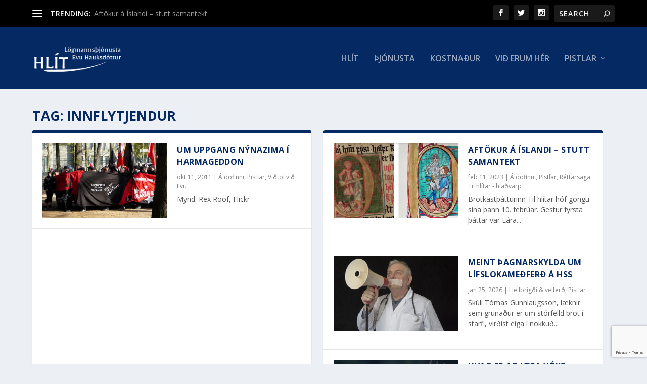

--- FILE ---
content_type: text/html; charset=utf-8
request_url: https://www.google.com/recaptcha/api2/anchor?ar=1&k=6LcvQZMiAAAAANJMZ9ysqNhBnPFIHmJxtyysW16K&co=aHR0cHM6Ly9obGl0LmlzOjQ0Mw..&hl=en&v=N67nZn4AqZkNcbeMu4prBgzg&size=invisible&anchor-ms=20000&execute-ms=30000&cb=c2sza0g4gjol
body_size: 48700
content:
<!DOCTYPE HTML><html dir="ltr" lang="en"><head><meta http-equiv="Content-Type" content="text/html; charset=UTF-8">
<meta http-equiv="X-UA-Compatible" content="IE=edge">
<title>reCAPTCHA</title>
<style type="text/css">
/* cyrillic-ext */
@font-face {
  font-family: 'Roboto';
  font-style: normal;
  font-weight: 400;
  font-stretch: 100%;
  src: url(//fonts.gstatic.com/s/roboto/v48/KFO7CnqEu92Fr1ME7kSn66aGLdTylUAMa3GUBHMdazTgWw.woff2) format('woff2');
  unicode-range: U+0460-052F, U+1C80-1C8A, U+20B4, U+2DE0-2DFF, U+A640-A69F, U+FE2E-FE2F;
}
/* cyrillic */
@font-face {
  font-family: 'Roboto';
  font-style: normal;
  font-weight: 400;
  font-stretch: 100%;
  src: url(//fonts.gstatic.com/s/roboto/v48/KFO7CnqEu92Fr1ME7kSn66aGLdTylUAMa3iUBHMdazTgWw.woff2) format('woff2');
  unicode-range: U+0301, U+0400-045F, U+0490-0491, U+04B0-04B1, U+2116;
}
/* greek-ext */
@font-face {
  font-family: 'Roboto';
  font-style: normal;
  font-weight: 400;
  font-stretch: 100%;
  src: url(//fonts.gstatic.com/s/roboto/v48/KFO7CnqEu92Fr1ME7kSn66aGLdTylUAMa3CUBHMdazTgWw.woff2) format('woff2');
  unicode-range: U+1F00-1FFF;
}
/* greek */
@font-face {
  font-family: 'Roboto';
  font-style: normal;
  font-weight: 400;
  font-stretch: 100%;
  src: url(//fonts.gstatic.com/s/roboto/v48/KFO7CnqEu92Fr1ME7kSn66aGLdTylUAMa3-UBHMdazTgWw.woff2) format('woff2');
  unicode-range: U+0370-0377, U+037A-037F, U+0384-038A, U+038C, U+038E-03A1, U+03A3-03FF;
}
/* math */
@font-face {
  font-family: 'Roboto';
  font-style: normal;
  font-weight: 400;
  font-stretch: 100%;
  src: url(//fonts.gstatic.com/s/roboto/v48/KFO7CnqEu92Fr1ME7kSn66aGLdTylUAMawCUBHMdazTgWw.woff2) format('woff2');
  unicode-range: U+0302-0303, U+0305, U+0307-0308, U+0310, U+0312, U+0315, U+031A, U+0326-0327, U+032C, U+032F-0330, U+0332-0333, U+0338, U+033A, U+0346, U+034D, U+0391-03A1, U+03A3-03A9, U+03B1-03C9, U+03D1, U+03D5-03D6, U+03F0-03F1, U+03F4-03F5, U+2016-2017, U+2034-2038, U+203C, U+2040, U+2043, U+2047, U+2050, U+2057, U+205F, U+2070-2071, U+2074-208E, U+2090-209C, U+20D0-20DC, U+20E1, U+20E5-20EF, U+2100-2112, U+2114-2115, U+2117-2121, U+2123-214F, U+2190, U+2192, U+2194-21AE, U+21B0-21E5, U+21F1-21F2, U+21F4-2211, U+2213-2214, U+2216-22FF, U+2308-230B, U+2310, U+2319, U+231C-2321, U+2336-237A, U+237C, U+2395, U+239B-23B7, U+23D0, U+23DC-23E1, U+2474-2475, U+25AF, U+25B3, U+25B7, U+25BD, U+25C1, U+25CA, U+25CC, U+25FB, U+266D-266F, U+27C0-27FF, U+2900-2AFF, U+2B0E-2B11, U+2B30-2B4C, U+2BFE, U+3030, U+FF5B, U+FF5D, U+1D400-1D7FF, U+1EE00-1EEFF;
}
/* symbols */
@font-face {
  font-family: 'Roboto';
  font-style: normal;
  font-weight: 400;
  font-stretch: 100%;
  src: url(//fonts.gstatic.com/s/roboto/v48/KFO7CnqEu92Fr1ME7kSn66aGLdTylUAMaxKUBHMdazTgWw.woff2) format('woff2');
  unicode-range: U+0001-000C, U+000E-001F, U+007F-009F, U+20DD-20E0, U+20E2-20E4, U+2150-218F, U+2190, U+2192, U+2194-2199, U+21AF, U+21E6-21F0, U+21F3, U+2218-2219, U+2299, U+22C4-22C6, U+2300-243F, U+2440-244A, U+2460-24FF, U+25A0-27BF, U+2800-28FF, U+2921-2922, U+2981, U+29BF, U+29EB, U+2B00-2BFF, U+4DC0-4DFF, U+FFF9-FFFB, U+10140-1018E, U+10190-1019C, U+101A0, U+101D0-101FD, U+102E0-102FB, U+10E60-10E7E, U+1D2C0-1D2D3, U+1D2E0-1D37F, U+1F000-1F0FF, U+1F100-1F1AD, U+1F1E6-1F1FF, U+1F30D-1F30F, U+1F315, U+1F31C, U+1F31E, U+1F320-1F32C, U+1F336, U+1F378, U+1F37D, U+1F382, U+1F393-1F39F, U+1F3A7-1F3A8, U+1F3AC-1F3AF, U+1F3C2, U+1F3C4-1F3C6, U+1F3CA-1F3CE, U+1F3D4-1F3E0, U+1F3ED, U+1F3F1-1F3F3, U+1F3F5-1F3F7, U+1F408, U+1F415, U+1F41F, U+1F426, U+1F43F, U+1F441-1F442, U+1F444, U+1F446-1F449, U+1F44C-1F44E, U+1F453, U+1F46A, U+1F47D, U+1F4A3, U+1F4B0, U+1F4B3, U+1F4B9, U+1F4BB, U+1F4BF, U+1F4C8-1F4CB, U+1F4D6, U+1F4DA, U+1F4DF, U+1F4E3-1F4E6, U+1F4EA-1F4ED, U+1F4F7, U+1F4F9-1F4FB, U+1F4FD-1F4FE, U+1F503, U+1F507-1F50B, U+1F50D, U+1F512-1F513, U+1F53E-1F54A, U+1F54F-1F5FA, U+1F610, U+1F650-1F67F, U+1F687, U+1F68D, U+1F691, U+1F694, U+1F698, U+1F6AD, U+1F6B2, U+1F6B9-1F6BA, U+1F6BC, U+1F6C6-1F6CF, U+1F6D3-1F6D7, U+1F6E0-1F6EA, U+1F6F0-1F6F3, U+1F6F7-1F6FC, U+1F700-1F7FF, U+1F800-1F80B, U+1F810-1F847, U+1F850-1F859, U+1F860-1F887, U+1F890-1F8AD, U+1F8B0-1F8BB, U+1F8C0-1F8C1, U+1F900-1F90B, U+1F93B, U+1F946, U+1F984, U+1F996, U+1F9E9, U+1FA00-1FA6F, U+1FA70-1FA7C, U+1FA80-1FA89, U+1FA8F-1FAC6, U+1FACE-1FADC, U+1FADF-1FAE9, U+1FAF0-1FAF8, U+1FB00-1FBFF;
}
/* vietnamese */
@font-face {
  font-family: 'Roboto';
  font-style: normal;
  font-weight: 400;
  font-stretch: 100%;
  src: url(//fonts.gstatic.com/s/roboto/v48/KFO7CnqEu92Fr1ME7kSn66aGLdTylUAMa3OUBHMdazTgWw.woff2) format('woff2');
  unicode-range: U+0102-0103, U+0110-0111, U+0128-0129, U+0168-0169, U+01A0-01A1, U+01AF-01B0, U+0300-0301, U+0303-0304, U+0308-0309, U+0323, U+0329, U+1EA0-1EF9, U+20AB;
}
/* latin-ext */
@font-face {
  font-family: 'Roboto';
  font-style: normal;
  font-weight: 400;
  font-stretch: 100%;
  src: url(//fonts.gstatic.com/s/roboto/v48/KFO7CnqEu92Fr1ME7kSn66aGLdTylUAMa3KUBHMdazTgWw.woff2) format('woff2');
  unicode-range: U+0100-02BA, U+02BD-02C5, U+02C7-02CC, U+02CE-02D7, U+02DD-02FF, U+0304, U+0308, U+0329, U+1D00-1DBF, U+1E00-1E9F, U+1EF2-1EFF, U+2020, U+20A0-20AB, U+20AD-20C0, U+2113, U+2C60-2C7F, U+A720-A7FF;
}
/* latin */
@font-face {
  font-family: 'Roboto';
  font-style: normal;
  font-weight: 400;
  font-stretch: 100%;
  src: url(//fonts.gstatic.com/s/roboto/v48/KFO7CnqEu92Fr1ME7kSn66aGLdTylUAMa3yUBHMdazQ.woff2) format('woff2');
  unicode-range: U+0000-00FF, U+0131, U+0152-0153, U+02BB-02BC, U+02C6, U+02DA, U+02DC, U+0304, U+0308, U+0329, U+2000-206F, U+20AC, U+2122, U+2191, U+2193, U+2212, U+2215, U+FEFF, U+FFFD;
}
/* cyrillic-ext */
@font-face {
  font-family: 'Roboto';
  font-style: normal;
  font-weight: 500;
  font-stretch: 100%;
  src: url(//fonts.gstatic.com/s/roboto/v48/KFO7CnqEu92Fr1ME7kSn66aGLdTylUAMa3GUBHMdazTgWw.woff2) format('woff2');
  unicode-range: U+0460-052F, U+1C80-1C8A, U+20B4, U+2DE0-2DFF, U+A640-A69F, U+FE2E-FE2F;
}
/* cyrillic */
@font-face {
  font-family: 'Roboto';
  font-style: normal;
  font-weight: 500;
  font-stretch: 100%;
  src: url(//fonts.gstatic.com/s/roboto/v48/KFO7CnqEu92Fr1ME7kSn66aGLdTylUAMa3iUBHMdazTgWw.woff2) format('woff2');
  unicode-range: U+0301, U+0400-045F, U+0490-0491, U+04B0-04B1, U+2116;
}
/* greek-ext */
@font-face {
  font-family: 'Roboto';
  font-style: normal;
  font-weight: 500;
  font-stretch: 100%;
  src: url(//fonts.gstatic.com/s/roboto/v48/KFO7CnqEu92Fr1ME7kSn66aGLdTylUAMa3CUBHMdazTgWw.woff2) format('woff2');
  unicode-range: U+1F00-1FFF;
}
/* greek */
@font-face {
  font-family: 'Roboto';
  font-style: normal;
  font-weight: 500;
  font-stretch: 100%;
  src: url(//fonts.gstatic.com/s/roboto/v48/KFO7CnqEu92Fr1ME7kSn66aGLdTylUAMa3-UBHMdazTgWw.woff2) format('woff2');
  unicode-range: U+0370-0377, U+037A-037F, U+0384-038A, U+038C, U+038E-03A1, U+03A3-03FF;
}
/* math */
@font-face {
  font-family: 'Roboto';
  font-style: normal;
  font-weight: 500;
  font-stretch: 100%;
  src: url(//fonts.gstatic.com/s/roboto/v48/KFO7CnqEu92Fr1ME7kSn66aGLdTylUAMawCUBHMdazTgWw.woff2) format('woff2');
  unicode-range: U+0302-0303, U+0305, U+0307-0308, U+0310, U+0312, U+0315, U+031A, U+0326-0327, U+032C, U+032F-0330, U+0332-0333, U+0338, U+033A, U+0346, U+034D, U+0391-03A1, U+03A3-03A9, U+03B1-03C9, U+03D1, U+03D5-03D6, U+03F0-03F1, U+03F4-03F5, U+2016-2017, U+2034-2038, U+203C, U+2040, U+2043, U+2047, U+2050, U+2057, U+205F, U+2070-2071, U+2074-208E, U+2090-209C, U+20D0-20DC, U+20E1, U+20E5-20EF, U+2100-2112, U+2114-2115, U+2117-2121, U+2123-214F, U+2190, U+2192, U+2194-21AE, U+21B0-21E5, U+21F1-21F2, U+21F4-2211, U+2213-2214, U+2216-22FF, U+2308-230B, U+2310, U+2319, U+231C-2321, U+2336-237A, U+237C, U+2395, U+239B-23B7, U+23D0, U+23DC-23E1, U+2474-2475, U+25AF, U+25B3, U+25B7, U+25BD, U+25C1, U+25CA, U+25CC, U+25FB, U+266D-266F, U+27C0-27FF, U+2900-2AFF, U+2B0E-2B11, U+2B30-2B4C, U+2BFE, U+3030, U+FF5B, U+FF5D, U+1D400-1D7FF, U+1EE00-1EEFF;
}
/* symbols */
@font-face {
  font-family: 'Roboto';
  font-style: normal;
  font-weight: 500;
  font-stretch: 100%;
  src: url(//fonts.gstatic.com/s/roboto/v48/KFO7CnqEu92Fr1ME7kSn66aGLdTylUAMaxKUBHMdazTgWw.woff2) format('woff2');
  unicode-range: U+0001-000C, U+000E-001F, U+007F-009F, U+20DD-20E0, U+20E2-20E4, U+2150-218F, U+2190, U+2192, U+2194-2199, U+21AF, U+21E6-21F0, U+21F3, U+2218-2219, U+2299, U+22C4-22C6, U+2300-243F, U+2440-244A, U+2460-24FF, U+25A0-27BF, U+2800-28FF, U+2921-2922, U+2981, U+29BF, U+29EB, U+2B00-2BFF, U+4DC0-4DFF, U+FFF9-FFFB, U+10140-1018E, U+10190-1019C, U+101A0, U+101D0-101FD, U+102E0-102FB, U+10E60-10E7E, U+1D2C0-1D2D3, U+1D2E0-1D37F, U+1F000-1F0FF, U+1F100-1F1AD, U+1F1E6-1F1FF, U+1F30D-1F30F, U+1F315, U+1F31C, U+1F31E, U+1F320-1F32C, U+1F336, U+1F378, U+1F37D, U+1F382, U+1F393-1F39F, U+1F3A7-1F3A8, U+1F3AC-1F3AF, U+1F3C2, U+1F3C4-1F3C6, U+1F3CA-1F3CE, U+1F3D4-1F3E0, U+1F3ED, U+1F3F1-1F3F3, U+1F3F5-1F3F7, U+1F408, U+1F415, U+1F41F, U+1F426, U+1F43F, U+1F441-1F442, U+1F444, U+1F446-1F449, U+1F44C-1F44E, U+1F453, U+1F46A, U+1F47D, U+1F4A3, U+1F4B0, U+1F4B3, U+1F4B9, U+1F4BB, U+1F4BF, U+1F4C8-1F4CB, U+1F4D6, U+1F4DA, U+1F4DF, U+1F4E3-1F4E6, U+1F4EA-1F4ED, U+1F4F7, U+1F4F9-1F4FB, U+1F4FD-1F4FE, U+1F503, U+1F507-1F50B, U+1F50D, U+1F512-1F513, U+1F53E-1F54A, U+1F54F-1F5FA, U+1F610, U+1F650-1F67F, U+1F687, U+1F68D, U+1F691, U+1F694, U+1F698, U+1F6AD, U+1F6B2, U+1F6B9-1F6BA, U+1F6BC, U+1F6C6-1F6CF, U+1F6D3-1F6D7, U+1F6E0-1F6EA, U+1F6F0-1F6F3, U+1F6F7-1F6FC, U+1F700-1F7FF, U+1F800-1F80B, U+1F810-1F847, U+1F850-1F859, U+1F860-1F887, U+1F890-1F8AD, U+1F8B0-1F8BB, U+1F8C0-1F8C1, U+1F900-1F90B, U+1F93B, U+1F946, U+1F984, U+1F996, U+1F9E9, U+1FA00-1FA6F, U+1FA70-1FA7C, U+1FA80-1FA89, U+1FA8F-1FAC6, U+1FACE-1FADC, U+1FADF-1FAE9, U+1FAF0-1FAF8, U+1FB00-1FBFF;
}
/* vietnamese */
@font-face {
  font-family: 'Roboto';
  font-style: normal;
  font-weight: 500;
  font-stretch: 100%;
  src: url(//fonts.gstatic.com/s/roboto/v48/KFO7CnqEu92Fr1ME7kSn66aGLdTylUAMa3OUBHMdazTgWw.woff2) format('woff2');
  unicode-range: U+0102-0103, U+0110-0111, U+0128-0129, U+0168-0169, U+01A0-01A1, U+01AF-01B0, U+0300-0301, U+0303-0304, U+0308-0309, U+0323, U+0329, U+1EA0-1EF9, U+20AB;
}
/* latin-ext */
@font-face {
  font-family: 'Roboto';
  font-style: normal;
  font-weight: 500;
  font-stretch: 100%;
  src: url(//fonts.gstatic.com/s/roboto/v48/KFO7CnqEu92Fr1ME7kSn66aGLdTylUAMa3KUBHMdazTgWw.woff2) format('woff2');
  unicode-range: U+0100-02BA, U+02BD-02C5, U+02C7-02CC, U+02CE-02D7, U+02DD-02FF, U+0304, U+0308, U+0329, U+1D00-1DBF, U+1E00-1E9F, U+1EF2-1EFF, U+2020, U+20A0-20AB, U+20AD-20C0, U+2113, U+2C60-2C7F, U+A720-A7FF;
}
/* latin */
@font-face {
  font-family: 'Roboto';
  font-style: normal;
  font-weight: 500;
  font-stretch: 100%;
  src: url(//fonts.gstatic.com/s/roboto/v48/KFO7CnqEu92Fr1ME7kSn66aGLdTylUAMa3yUBHMdazQ.woff2) format('woff2');
  unicode-range: U+0000-00FF, U+0131, U+0152-0153, U+02BB-02BC, U+02C6, U+02DA, U+02DC, U+0304, U+0308, U+0329, U+2000-206F, U+20AC, U+2122, U+2191, U+2193, U+2212, U+2215, U+FEFF, U+FFFD;
}
/* cyrillic-ext */
@font-face {
  font-family: 'Roboto';
  font-style: normal;
  font-weight: 900;
  font-stretch: 100%;
  src: url(//fonts.gstatic.com/s/roboto/v48/KFO7CnqEu92Fr1ME7kSn66aGLdTylUAMa3GUBHMdazTgWw.woff2) format('woff2');
  unicode-range: U+0460-052F, U+1C80-1C8A, U+20B4, U+2DE0-2DFF, U+A640-A69F, U+FE2E-FE2F;
}
/* cyrillic */
@font-face {
  font-family: 'Roboto';
  font-style: normal;
  font-weight: 900;
  font-stretch: 100%;
  src: url(//fonts.gstatic.com/s/roboto/v48/KFO7CnqEu92Fr1ME7kSn66aGLdTylUAMa3iUBHMdazTgWw.woff2) format('woff2');
  unicode-range: U+0301, U+0400-045F, U+0490-0491, U+04B0-04B1, U+2116;
}
/* greek-ext */
@font-face {
  font-family: 'Roboto';
  font-style: normal;
  font-weight: 900;
  font-stretch: 100%;
  src: url(//fonts.gstatic.com/s/roboto/v48/KFO7CnqEu92Fr1ME7kSn66aGLdTylUAMa3CUBHMdazTgWw.woff2) format('woff2');
  unicode-range: U+1F00-1FFF;
}
/* greek */
@font-face {
  font-family: 'Roboto';
  font-style: normal;
  font-weight: 900;
  font-stretch: 100%;
  src: url(//fonts.gstatic.com/s/roboto/v48/KFO7CnqEu92Fr1ME7kSn66aGLdTylUAMa3-UBHMdazTgWw.woff2) format('woff2');
  unicode-range: U+0370-0377, U+037A-037F, U+0384-038A, U+038C, U+038E-03A1, U+03A3-03FF;
}
/* math */
@font-face {
  font-family: 'Roboto';
  font-style: normal;
  font-weight: 900;
  font-stretch: 100%;
  src: url(//fonts.gstatic.com/s/roboto/v48/KFO7CnqEu92Fr1ME7kSn66aGLdTylUAMawCUBHMdazTgWw.woff2) format('woff2');
  unicode-range: U+0302-0303, U+0305, U+0307-0308, U+0310, U+0312, U+0315, U+031A, U+0326-0327, U+032C, U+032F-0330, U+0332-0333, U+0338, U+033A, U+0346, U+034D, U+0391-03A1, U+03A3-03A9, U+03B1-03C9, U+03D1, U+03D5-03D6, U+03F0-03F1, U+03F4-03F5, U+2016-2017, U+2034-2038, U+203C, U+2040, U+2043, U+2047, U+2050, U+2057, U+205F, U+2070-2071, U+2074-208E, U+2090-209C, U+20D0-20DC, U+20E1, U+20E5-20EF, U+2100-2112, U+2114-2115, U+2117-2121, U+2123-214F, U+2190, U+2192, U+2194-21AE, U+21B0-21E5, U+21F1-21F2, U+21F4-2211, U+2213-2214, U+2216-22FF, U+2308-230B, U+2310, U+2319, U+231C-2321, U+2336-237A, U+237C, U+2395, U+239B-23B7, U+23D0, U+23DC-23E1, U+2474-2475, U+25AF, U+25B3, U+25B7, U+25BD, U+25C1, U+25CA, U+25CC, U+25FB, U+266D-266F, U+27C0-27FF, U+2900-2AFF, U+2B0E-2B11, U+2B30-2B4C, U+2BFE, U+3030, U+FF5B, U+FF5D, U+1D400-1D7FF, U+1EE00-1EEFF;
}
/* symbols */
@font-face {
  font-family: 'Roboto';
  font-style: normal;
  font-weight: 900;
  font-stretch: 100%;
  src: url(//fonts.gstatic.com/s/roboto/v48/KFO7CnqEu92Fr1ME7kSn66aGLdTylUAMaxKUBHMdazTgWw.woff2) format('woff2');
  unicode-range: U+0001-000C, U+000E-001F, U+007F-009F, U+20DD-20E0, U+20E2-20E4, U+2150-218F, U+2190, U+2192, U+2194-2199, U+21AF, U+21E6-21F0, U+21F3, U+2218-2219, U+2299, U+22C4-22C6, U+2300-243F, U+2440-244A, U+2460-24FF, U+25A0-27BF, U+2800-28FF, U+2921-2922, U+2981, U+29BF, U+29EB, U+2B00-2BFF, U+4DC0-4DFF, U+FFF9-FFFB, U+10140-1018E, U+10190-1019C, U+101A0, U+101D0-101FD, U+102E0-102FB, U+10E60-10E7E, U+1D2C0-1D2D3, U+1D2E0-1D37F, U+1F000-1F0FF, U+1F100-1F1AD, U+1F1E6-1F1FF, U+1F30D-1F30F, U+1F315, U+1F31C, U+1F31E, U+1F320-1F32C, U+1F336, U+1F378, U+1F37D, U+1F382, U+1F393-1F39F, U+1F3A7-1F3A8, U+1F3AC-1F3AF, U+1F3C2, U+1F3C4-1F3C6, U+1F3CA-1F3CE, U+1F3D4-1F3E0, U+1F3ED, U+1F3F1-1F3F3, U+1F3F5-1F3F7, U+1F408, U+1F415, U+1F41F, U+1F426, U+1F43F, U+1F441-1F442, U+1F444, U+1F446-1F449, U+1F44C-1F44E, U+1F453, U+1F46A, U+1F47D, U+1F4A3, U+1F4B0, U+1F4B3, U+1F4B9, U+1F4BB, U+1F4BF, U+1F4C8-1F4CB, U+1F4D6, U+1F4DA, U+1F4DF, U+1F4E3-1F4E6, U+1F4EA-1F4ED, U+1F4F7, U+1F4F9-1F4FB, U+1F4FD-1F4FE, U+1F503, U+1F507-1F50B, U+1F50D, U+1F512-1F513, U+1F53E-1F54A, U+1F54F-1F5FA, U+1F610, U+1F650-1F67F, U+1F687, U+1F68D, U+1F691, U+1F694, U+1F698, U+1F6AD, U+1F6B2, U+1F6B9-1F6BA, U+1F6BC, U+1F6C6-1F6CF, U+1F6D3-1F6D7, U+1F6E0-1F6EA, U+1F6F0-1F6F3, U+1F6F7-1F6FC, U+1F700-1F7FF, U+1F800-1F80B, U+1F810-1F847, U+1F850-1F859, U+1F860-1F887, U+1F890-1F8AD, U+1F8B0-1F8BB, U+1F8C0-1F8C1, U+1F900-1F90B, U+1F93B, U+1F946, U+1F984, U+1F996, U+1F9E9, U+1FA00-1FA6F, U+1FA70-1FA7C, U+1FA80-1FA89, U+1FA8F-1FAC6, U+1FACE-1FADC, U+1FADF-1FAE9, U+1FAF0-1FAF8, U+1FB00-1FBFF;
}
/* vietnamese */
@font-face {
  font-family: 'Roboto';
  font-style: normal;
  font-weight: 900;
  font-stretch: 100%;
  src: url(//fonts.gstatic.com/s/roboto/v48/KFO7CnqEu92Fr1ME7kSn66aGLdTylUAMa3OUBHMdazTgWw.woff2) format('woff2');
  unicode-range: U+0102-0103, U+0110-0111, U+0128-0129, U+0168-0169, U+01A0-01A1, U+01AF-01B0, U+0300-0301, U+0303-0304, U+0308-0309, U+0323, U+0329, U+1EA0-1EF9, U+20AB;
}
/* latin-ext */
@font-face {
  font-family: 'Roboto';
  font-style: normal;
  font-weight: 900;
  font-stretch: 100%;
  src: url(//fonts.gstatic.com/s/roboto/v48/KFO7CnqEu92Fr1ME7kSn66aGLdTylUAMa3KUBHMdazTgWw.woff2) format('woff2');
  unicode-range: U+0100-02BA, U+02BD-02C5, U+02C7-02CC, U+02CE-02D7, U+02DD-02FF, U+0304, U+0308, U+0329, U+1D00-1DBF, U+1E00-1E9F, U+1EF2-1EFF, U+2020, U+20A0-20AB, U+20AD-20C0, U+2113, U+2C60-2C7F, U+A720-A7FF;
}
/* latin */
@font-face {
  font-family: 'Roboto';
  font-style: normal;
  font-weight: 900;
  font-stretch: 100%;
  src: url(//fonts.gstatic.com/s/roboto/v48/KFO7CnqEu92Fr1ME7kSn66aGLdTylUAMa3yUBHMdazQ.woff2) format('woff2');
  unicode-range: U+0000-00FF, U+0131, U+0152-0153, U+02BB-02BC, U+02C6, U+02DA, U+02DC, U+0304, U+0308, U+0329, U+2000-206F, U+20AC, U+2122, U+2191, U+2193, U+2212, U+2215, U+FEFF, U+FFFD;
}

</style>
<link rel="stylesheet" type="text/css" href="https://www.gstatic.com/recaptcha/releases/N67nZn4AqZkNcbeMu4prBgzg/styles__ltr.css">
<script nonce="EZeZl7WbaVL150Q9ruS4CA" type="text/javascript">window['__recaptcha_api'] = 'https://www.google.com/recaptcha/api2/';</script>
<script type="text/javascript" src="https://www.gstatic.com/recaptcha/releases/N67nZn4AqZkNcbeMu4prBgzg/recaptcha__en.js" nonce="EZeZl7WbaVL150Q9ruS4CA">
      
    </script></head>
<body><div id="rc-anchor-alert" class="rc-anchor-alert"></div>
<input type="hidden" id="recaptcha-token" value="[base64]">
<script type="text/javascript" nonce="EZeZl7WbaVL150Q9ruS4CA">
      recaptcha.anchor.Main.init("[\x22ainput\x22,[\x22bgdata\x22,\x22\x22,\[base64]/[base64]/MjU1Ong/[base64]/[base64]/[base64]/[base64]/[base64]/[base64]/[base64]/[base64]/[base64]/[base64]/[base64]/[base64]/[base64]/[base64]/[base64]\\u003d\x22,\[base64]\x22,\x22YMK1McKHwrfCo8KDOw7ChiVew6nDt8KHwqHDv8KMwpctw7kWwqTDkMOAw6rDkcKLPcK7XjDDq8KZEcKCX3/[base64]/[base64]/CkCpJwqLDvDRIU8KYwpdgRsOpw67DllnDmMOPwrXDumhNNibDjcKGK1HDrWhHKTXDuMOmwoPDusOrwrPCqDzCpsKEJj/ClsKPwpoow4HDpm5Kw68eEcKqVMKjwrzDmcKyZk1ow5/DhwYtcCJyUsK2w5pDSsOhwrPCiXLDqwt8UsO0BhfCgsOnworDpsKJwqfDuUtraxgiSB9nFsKHw5xHTEfDqMKADcKLWyTCgyzCryTCh8O2w5rCuifDicKJwqPCoMOqKsOXM8OmNlHCp1A9c8K2w4TDmMKywpHDjcKVw6F9wodxw4DDhcK0fMKKwp/[base64]/CjcOAcTfCnAsxwrfCnGkbwpJUw6rDo8KAw6IOBcO2wpHDuUzDrm7DpMKcMktEU8Opw5LDlsKiCWVpw7bCk8KdwqJML8Oww4zDvUhcw5TDsxc6wojDvSo2woB9A8K2wo8kw5llcMOhe2jChxFdd8KjwpTCkcOAw4zCvsO1w6VeXC/[base64]/w6vCqHJzwpDCqcKOAMOWwrIlw5ZqwpFww49IwpzDqn/CimXDuTnDmCjCmjlSOcOlJ8KDTHXCvjjDoQgEP8K4woDCsMKOwqUdQMO2BsOqw6vCrsOwJH3DgsOxwowDwqUXw7XCmsOTQXTCl8K4C8O+w6fCm8KTwpoXwqUKWwDDpsK2UHrCpBHChGY7XHZyWMOow5vCqWdDHX3DmsKLPMO+FcOJOBYTemZqUC/[base64]/DrmTDpXk9wpYPPsKuw4lXw4XCh8OKOcKRwqbCpTwlwqwca8KLw4cYSkZOw4TDhMKPKsOTw7oxZBrCtcOPRMKXw7rCj8OLw7tbCMOhwpDCksKJXcKBdgPDj8Oawq/CiRzDnTjCo8KIwpvClMOLX8OiwpXCj8O5YlvCnUPDhwfDrMOYwqV4wr/[base64]/[base64]/CoBHCniczwpbColfDukYdVsK7w7nCvMK5wr/DiMO+w63CkMOtVsKrwoDDjWrDjDrCrsOXTMKmKMK9O0pNw4LDiE/DhMOaCsKnQsK8PjUHacO8Z8OVXifDkAJbZsKQw5vCoMOvw7PCmVYBw4YFwrU6w4F/[base64]/WhIZw6vDjsKPwr1Jw7tSIMOxaRlpwp7DrcK7EGLCqQDClwNbTcOqwpx4Q8OlQlYzw5HDjipxTcOxfcOcwqDDhcOmC8KywrDDqlvCocOKLkcefjUDT0jDvzPDtcKIPMKjH8O7YH/DqUQCdwwxQ8Oxwqlrwq3DjVUEKAQ6E8OFwqMeWWtYFA9lw5RWwrh0B1JiJMKlw6tTwoMyYV1ICld4Dj3CrsOZH3EDwr3CjMK0MsOELmPDgUPCh1AGVSDDucKGDMKLW8KDw77Dm1HClzRww4PCqhvCo8KhwoUCe8Ogw7ZCwqk/woTDrsOGw4XCkMKyZsKwblchE8OSEiUgOsKgw6LDiW/CpsORwqHDjcOjIhnDqyAqQMOxKRLCmMOiNsOEQH7DpsORW8OcH8K1woLDrCMpw5I7wofDtsO/[base64]/wrRCw4oEA8KQw6nDocOXcW4rw7o+wqHDoMOeGcOzw5XClMKUw51sw6XDiMK0w47Dh8OoGiYuwrQ1w4QPBjZgw65bAsO9LMOIwqJSw41cwq/CnsKMwrlmCMKWwrzDtMK7PljCt8KRQi5ow7xBImfCscO8CcOzwoLDqMK4w6jDgig0w5vCkcKIwoQ/w6jCqRTCr8OmwrLDncKEwocURiDDumovR8OkAcOtbsOINcKtY8O7w7VoNSHDoMKBWcOeZAtnU8KRw6QMw6DCoMKpwpshw6jDt8ODw5vCjlZUYzJLch5gLRLDg8O/w7TCt8O8ah9GLCfCgMKECmlTw4Z5aHl7w4snTmxrL8Kdw6fCnQ4qU8ONacOZdsKdw7JBwqnDgQh8w5nDgsKnZsKuOcOrLcOFwpoIGA7ChTbDncKhVsKIZh3DlxI6MhJ4wpQdw5fDlsK+w71AZcOTwqpTw7fChRRpwrHDpzbDl8OYHh9rwoB/KWJyw6vCkUPDsMKHO8K/djc1WMOdwqbCgSbCm8KZVsKpw7DCpV7Djlg5CsKOCGjClcKAwpgQworDiGHDiF1Yw4pgNAjDlsKBKMORw7LDqAkNbgV2HMK6UsOwDg3Cr8OnM8KNw5dlWcK5w410O8K0wqg3dnHDucOAw4vCpcOMw7oAd1hvwofDhQ08eX/DpCUCw4wowo3DrlhSwpUCJwNLw78/wrTDm8KHw5zDhA1FwpEnNcKjw7siAcKjwoHCq8KKRcKFw78zdEMNw4jDmsKwbBzDr8Kmw4Faw4nDlkQKwoURcMOnwo7CmsKmO8K2PTTCpydKfX3ChsKtLk7Dp0LCoMKiwrnDlMKsw7Q/dmXCiXfCpgM8wod/EsKPK8OUX2LDrsK9wp0CwrthdlDCskXCpcKHDzxAJCh9AXjCnMK9wq4mw7HCiMKLwpEXBDpxOkcSX8OwA8Ofwp58dsKSwrgvwqlMw4fDhS/Dki/CpMO8aWISw4fCgA9ww7nDnMOZw7w+w6FTNMKrwqM0TMKowr8cwo/DoMKRXcOPw4TCg8OOesKjJsKdecORDjjCsg7DuDpyw7/Com0GDX3Cu8OTLMOwwpZYwr4DbcK/wqDDrcK+VgPCoiFew7LDqSzCglotwooAw7jCjnErbR5mw5zDmVkRwo/DlMKiw7kWwpYzw7XCsMKcRQE5KCjDi2pTR8KHA8OydwrCicOER1lew5vDtsOpw5vCpGjDhcK/R3Qowq9ww4DCh0LDisKhw5vCqMKfwrTDvsKZwppAR8KWClthwrkZDUlvwoFnw63CvsOkwrAxJ8KoLcOGDsKBTmzCsWfCjC1nw6bDq8OrQiJjb17Do3ViD1/DjcKOWVPCrRfDk2TDpUc5wptISh3CrcOTRsKFw6jClMKqw77CjVQEG8KoQybDmcK1w6/[base64]/CinLDtQfDkAMDNMKmVCLDjmVdcMO7EMKXIMK3w7jDvMOCdTJfw6TCj8Ovw4wCXQpQX2HCq2Jkw73CosKkXXvCg1pADgzDglLDhMKbDiV5O3jDhVlUw5wywobCmMOhwrHDuz7DjcK7D8O1w5zCvQIrwrnCuSnDoQEeQ0/CpQl2wo1CHsO0w6sxw5pgwq8kw5s8w6gWEcKjw5ITw5XDuWQYETHCjMK9S8OhBsO4w6Ief8ObOzLDsV8ww6rCsg/Dth4/woQNw6ZPIAktSSDChinDosO4RcOZUTvCtMKaw61DRSNaw5/Cl8KTCgTCl0Aiw4LDlsKEwrfCusKyRMKLJ2J/AyJIwo9SwrhEwpMrwoTCnz/DphPDm1Uvw6fDlgwgw6J1MGFdw4TDiTbCrcKQUG0XBBXDv1fCmsO3L0zDgcOvw4N+Ex1FwpA9UcOsMMOxwogSw4IwUcO2ScKkwpdSwp3CpVXCosKCw5UkQsKfw5ZPfE3ChHFMGsOVU8OWKsOWWMO1S13DqB7DvX/DpEzDhDjDu8OBw5ZVw6NzwoDDncOaw5fCgmI5w7o2DsOKworDusKUw5TCtTB/[base64]/dw49UMO/CHYJw4LCtiZjw7Z+FsKaMSgMAMOMw7nDv8ODwqnDgcKXRsOywooabcKgw4vDpMOLwqnDkQMtYAPDsmknwoDCj0HDlzMPwrYvM8OHwpHDq8OEw6/CpcOxDmDDriQiw4LDncOOLsONw5VNw7XDnWnDgi/DpXPCsl5fC8ODFTbDnzUywojDonphwoB+wpptOm/DtsKrFcOGS8OcZcO5acOUdcOMcnNiYsKBCMOoV0YTw77Cui3DlXzCigfDlmzDoUk7w4t1Z8KPfmcnw4LDuCh6V0zCjndpwqDDuWrDlsOpw7/[base64]/BMOrwo3CtEjDkQ84OEDCsTrDhcK8woFkIVACMcOJfMKGw5LCs8OrCFHDtAbChsKxP8OkwpfCj8KBfmrCimfDjTcqwqTDtcOzHMOSbjRjXkHCv8KuPMO9KsKXL0rCrsKRDcK4RTTDsQHDgsOJJcKTwqpfwqbCk8Ofw4rDrQEvJTPDnTcqwq/ClsKYbsKfwqzDhw/CncKqw7DDj8KqDXXDksKVeR5gw48NLCHCpsKNw6fCtsONP0RXw5oJw6/Cn3dOw4seXmTCtX9Uw4nDimnDhhvDt8O1YgXDn8OMw7vCjsKew7V0Ti8UwrMOFsOwMcOJJ0XCtMKRwoLChMOCAsOmwpUmK8OEwq7CucKaw7p3B8KkBcKcTzXCvMONwpsCwrIAwp3DjVvCvMO6w4HCmTvDrsKrwq7DmsKRBcO/V19Gw5rCqysLd8KjwrrDj8K/w4rCosOZVsKywoDDg8K/CMOjwoDDrsK8wrXDlH4NJXQnw5zCsjHCuVYAw6oNHyZ5wopYWMONwpVywofDssKHeMKuNUZuXVHCncKPFzlTcMKQwoYveMOWw5vDjykwY8KvZMOLwqfCi0XDqcO7wog8HsKBw7jCoi90wo/CtcOIwoQ1BXpZdcOfah3CnEg4wqsnw7LDvBjChATDusKbw4oIwpPDv2vCjcKjw67CmCDDncKsbcO2w68zdFrClMKGVhQDwrtBw6/[base64]/DnnA8DGrDizV+B8KzScKAw7ZJCsOTeMOpJR09w6PCr8OvUA7Ct8KJwqMhYizDm8OEw6Nqw5QNBMO9OMK5TCLCimtiF8Kdw4nCmxA4csK1HcOkwqoKH8O1wr4IRUM1wpVtFT3CpMKAw6lSZQ/Dk25PPjTDijMLU8OtwozCoCkow4TDgsKXw6MPCcK9w6HDrcOvN8OPw7jDkyLCizA+V8Kawo98w4AZKcKHwqk9WsOQw4XCon9yMhbCsXsNFkorw6/Ch1jDmcKAw5jCoiljIcKBPgbCqHzCiTjDnynCug/DksKiw67Cgj15wo8NM8OMwrHChWHCh8Ofa8O0w4XDoy55VxHDlMKEw6TCgGkoEA3DrMOLfcOjw6twwonCucKrf37DlGvDohLCjcKKwpDDg1BoVsOAEsOvGsKbwoxxwpfChBfDgMOIw5YnIMK0YsKNdsONXcKmw6Jtw5JywplXYMO/wq/DocOZw4t2woTDi8O1w7l9wrgwwoR2w6DDq1hOw4Aiw4LDiMKzwp7CthLCq17CrSjDpgXDlsOSw5fCi8KpwpxbfnIYCxEyZm/[base64]/[base64]/[base64]/Dg8OPw4nDvsK8EArCjG8GMx7CoXfDr8KAHW3ChVQgwpLCgsK/w5XDnQbDt1Nqw5/DtcObwrEDwqLCs8O5IMKZU8Krw6HDjMOlPWxoLUHCgMOePsKxwq0PB8KIAU/CvMOVVsKgCTzDl03CgsOywq7ClmLCosKoEMOyw5fCiBA0CxrCmSAmwpHDmcKbQ8O7UcKxMMKow6DDkVfCosOywprCt8KcEW16w4/CocOWwqvCtkcoHcOGwrLCnS10w7/DvMKew6vCusKxworDtMKeC8OVwqfCnFfDoWDDmj8Gw5ZRw5XClEE1wrvClsKNw6jDmiNNAD0gA8O2eMKhdcONb8KydwxTwqZFw7wewphIA1vCjBIMecKhIMKAw5ltwrXCq8KdZnDDpFR5w7UxwqDCtG1Wwp1Nwr01GGfDrAV3HF0PwovDl8OAScKrdWrCqcOtwrojwp/Dg8OZIcK/[base64]/QQVQwp7DhMKbw6bCh8KJwp7DuMK/w7YFaUE9U8Klw5QNSGMwHjZ5N1rDsMKGw5oRBsKbw6IqT8K0A0jCtTzDvcKwwp3Dn3UAw4bDoiwBR8KPwojClFc7EcKccU3DlMOOw7jDpcKEaMOkc8KQw4TCpB7CtXhAJjDCt8K4AcKyw6/DuEPDiMK7w75Bw6nCu1fCn0/CpsKtTMOVw5QvW8ONw4/DisOyw49ew7TDmmvCtAZSSjgDS3ETRcOpfGXCkQ7DosOOwqrDr8Opw74hw4jClwh2woZ/wr/DnsK0Lg8lOMOyZsOSbMO9wqTCk8Oiw5bCjGDDmBEmKsO+DcOlXsKwSMKswpzDuUNPwq3ClUM6wrwqw5EawoHDosK9wqLCnWfCrUrDq8O0NivClX/Cn8OMNkdWw7R4w7XDoMOQw4h6GSTCpcOkRkxlOV0+M8OTwp9YwqhAPjZ+w7Fjw5zCtsOhwofClcOawrVKNsKdw6ADwrLDrcKBw4omYsOPF3HDs8OywpIaGsKHw6HDmcKHScKFwrtTw61Sw65nwpnDgMKew6I3w7HCkDvDsh0iw7LDhlzCs1JHem/CnlXCkMOLw4rCmUrCncKxw6HClFHDk8O3VcKRw7PCqMOBO0tswr/CosOTVUjDnyNAw7bDulE/[base64]/DmcOIw7fDnz9QfsKlw5oBw6zChMKawovDocORP8Kuwpg1JMOxcMKnbsOeYEkpwqnCu8KkMcK+YiBPE8OQOzbDiMO6w6ohQyDDi3zCuQ3CksOww7/[base64]/DhwFtwqLCvsOdXBkYR8OVbsOIw4HDv8OSdjfDkMKcw7wcwoAvWQTDrcKXfg3CsUR2w6zCvMKzbcO+wpjCskE+w6DCksKBGMOWccOOwrRyd3zCgT5sYn9HwoTDrHQcOcK7w6nChT7DhsOfwoccKinDq0rCvsO/wpBQDH92wo4bVGXCozHCs8OJXWE8woTDrjABRFEgUWo8YzDDuCNFw70ow7NJN8Kdwot+WMO/[base64]/[base64]/[base64]/CghhHGxHDphLCtA5CwqDCmDUQUDTDhcODS1ZPwp9yc8KAR37CrCVcEcOtw6kLw7DDh8KVTTvDt8Kzw49HNsOnD0vCoBNBw4Mfw6UCO0kOw6nDu8ODw41jBEdKTTTCicKkdsKtBsKswrVOahdcw5A9wq/[base64]/CksKVwoNLXcKEbcK2Fw7Cg8KFJmw8wpFzD1QWd0jCu8KbwqoaaVJpDsKqwqvChnbDnsKdw69dw5VIwrbDoMKKB1sbZcOvOjbCvzTDgsO8w4N0EkfCmcKzSlPDpsKLwrErw7suwrZkXmDCr8OoNcKPecK/f3Ffwq/DoE4lIBXCmWFzKMKuUwt0wpDDs8OrHm7DhcK/[base64]/Dt8OWwoJ/bMOXwpDChh4YcVfDjjrDlsONw7sdw4nDosKfwobDuzLCr0fDvyDDmcOEwqVlwrl3fsK3wo4ZUi8KLcK1AE4wAsK2wrRgw4/CjjXClWvCi3vDocKRwrPCmTnDgcKuwrvCjzvCtMO4woPCnAlqwpJ2w6towpQ2Qm8jIsKkw5UbwpLCkMOowpzDq8KORWnClcKfV0wFT8KUKsOqFMKXwoRSFMKOwr0vIyfDj8Kow7XCkVdSwqnDlHPDjxrCpGsMKjwwwp/CkHjDn8KMTcO7w4kzEsKuPsO1wr/DhFAnZjE1CMKTw4Afwp9Bw6pNw47DvDrCucKow4R8w5LCs38Rw5UBTcOLO2TCg8Kzw53DtzzDmMK4wobCjwtkwqcjwqBOw6Zbw7BeJcOnDFzDjhzCqsORAnTCvcKuwp/CjMOdOTYPw5fDtxkVRwfCk0/[base64]/DgcKldMK4On3Dj8KKwoDDiwA8SE5uw41/OcKYQsKcQw7DjsOLw6HDp8OVPsOVFl4OHUFrwrXClQZDw6TCp0bDgUgRw5zCj8OQw4zDmizCk8KBL2czP8KFw43Dg1lswoHDu8Ojwo3DqsOEBzLCjVVhBSZkUi7DgTDCuTfDjxwewooXw6zCpsOcbn8Lw7HDhMObw78wf33Do8K1DcO3V8O0QsKgwpF/VXM/[base64]/DrU7DssOlwpoLNcOnWMKXf3PDl8Kowo5pwqnCrBrDuSHDlsKYw5F0w4sJQsKiwqzDk8OYGsKkbcO1wrfDo0Uow7lhajdLwrILwqAPwogTVzw+w6zCgSY4TsKSwotpwr/DkyPCkzhneVfDkl/CssO7wqd1wpXCsj3DncOewq3CqcO9Xip1wo7CscODfMKaw5/[base64]/CosKldcKzLsO1w7TDpMKlBVHDrcK5GUA2w5vCucOFMMKAA0zDgMKORgzCoMKFw5xkw4J0wonDvMKDRCZSKsOoJn7CunFcEMKfCzLCkMKCwr9uRyLCm1nCll7ColDDmio3w5x0w7DCt2bCjVNPTsO8Rjk/w4nDrsKyPHDCmDDDpcO4wqMewq83w7RZSVfCvmfChsKbw6YjwoAkVih7w7QAZsOpY8OJPMObwqZKwofDixE0w4bDicK8SAfCvsKrw7pmwqbCk8K1EsOBUVjCpnnDlz/CoDjCih/[base64]/[base64]/GAsxwo8swozDugzDo8K2IWgqFcOQGBImwoIPZXgGJCRCSS9bScK/EsO+N8O2LlnDpVfDkGsYwrE0VG4hwr3DrsOWw7bDncKUJ0bCqwYfwpRlwp9ma8KoblnDig0lRsO2JsK9wq/DpcKZVW0TAcOTKxxkw7jCmGIbOk1WZWxobUoWb8O7VsKzwq0EHcOPCcOPNsKGLMOaKcOhFMKhGMOdw49awrE3FcORwpt4FlEwIAF8YsKBPgFrKQhvwqDDvMK8wpNqwpA/w4Yewockaw1zLGPCjsOIw74eYk/[base64]/CnTLCjcK/CcKII2jDlMKaU8KYwrJYcW8iGcOiwpFuw7XDt2YtwqzDs8KnbMKywoE5w68mJMOkDwzCtcKqAcKSZTdFw4DDssOodsK3wq8hwohSLx4Ew4/Cuxk+L8KUe8KKenQjw5Msw73CscOOeMO1w6dsJMOvDsKgXjgpwq/CpcK2PsKrLsKQfMOXR8O+SsKVPDEyO8Kjw7oww6fCm8OFwr1NLAzCsMOfw4vCthRsPTsJwqLCjUwow7nDk0zDvsK/[base64]/[base64]/DgsKJJUp+w7wFwqxkw58CacOBVMOfw4TCosKHw6rCr8Ohw51GwoHCpV1rwpfDtC/Cn8KjPVHCpGnDqsOXCsOWOGs3wpQRwo5zF3HCqypswoYew4VsA1MqKMO4CcOAbsOACMO9w6Y2w4/Ci8OkUFnChRsfwrhUUsKJw7bDtmZ7fV/DtDXDlmJVwqnDljQ8MsOcfhbCkmfClzpTaRrDp8OIw4pGcMKyB8KmwqdRwoQ4wqEWCWNVwoXDgsK4wqrClUt8wp3DuW0pORteI8O+wqPCk0jCgh4zwrbDrjsJen0jC8OBMHPDisKww4PDnsKjSW/[base64]/wozCkcOeWCDCrcOhw5/CsDbDtMKtwqPDpcK1wohPbTvCmsKTAsOLTDvDuMK3w4LCt2wcwqfDmQ8GwqbCp18Swr/CksO2wolqw6JGwrbDo8OfbMOZwrHDjDh5w5c8wptGw6LDlsKzwo0Uw5dsTMOGAD/DlnPDl8OKw581w4Qww6IEw5Q9IF0GUMK/GMOcw4Y3b0PCtCnDs8OaF1gEDMKrOUt4w55xw6XDvMOMw7TCvsKKIsKOcsOycX7DlMKoKMK2w4/[base64]/DvMKAwpY8w77Co1JRw65ywpghwp48VxPCsk/CsGbCgnLCmMObalDCr2JOYMKCST7CgsORw6cXABdqcXFBL8OKw6HCgMKiMGnDsAgRD3UCVVTCiA5xdCkkTSMwdMKHGE/[base64]/CkFrDuCNUwo7DpxDDjVwiB17DtMKoKsKcAR/[base64]/DpinCmMOOIsOXRMKDFBhGISwKwpBNw7pOw4LDkyXCgjoCC8O0aRbDrVwIXsOow5rCml9MwozCiAQ8XmLCnlnDvhFQw7BNSMOdKxxRw4pALClswobCmDfDm8Okw7ZKLsOXIMOAFsKhw4sWKcKjw4jDg8OQfsKow63Cs8OrN2DCn8Kew7g/REfCtGjCuCQPJ8KhflkTw7PCgE7CqcKlG0vChXhTw69Ow7bCs8Kfwo/[base64]/DrsKPRTnDhEPCgcKTFjvDp2p4DnZpwrnCkHfDnDbDlTAMRX/Duy/Com5hShUrw4DDhMOUZkDDrWZ1OA5gV8OIwq3DilRaw7URw5kXwoQ7wpzCp8KzDg7DtsOCwrAowr7Csksowq0MKWxUEEPCuHXDpHkhw6UtXsOqAw0iwr/CscOQwobDoS8ZJsOGw7JMbmwqwqPCo8K3wpLDhcKEw6zCisOnwo/[base64]/w7dNGSPChcKOXw/DjsKIW8O9w5tlwro+NMKSw6/DrcOywoDDh1LDvMKqw6PDosOrWGTCnk4bTMKXwonDqsK5wr1fKQZkERDCl3pTwrPCkB8Rw5vDq8O+wqLCisOIwrHDuRPDvsOkw6fDo2/CtkfCuMKDFgduwq9lbUfCgMOiw4TClnXDgX3DmMOrIhBvwog6w7tiZA4DLHQJVRF5DsKJO8OnE8KHwqTClirCucO0wrtZcjFYCXvCr1kMw6LCncOqw5XCnH95w5fDhTJ/[base64]/URDDnsO3wpNTw5fDi8OiwpMjSsOtwqsTwpIywonCj1p4w5w1WcONwrBWNMO7wqLDssO6woMQwrbDjsO4XsKYw6AMwqPCuyUmI8OBwpA1w6PCpl7CrGnDshQBwpNfSVTCjm3DjSQ1wr3DnMOhYgRww5pCMBbCu8K3wpnCuwPDl2TDuS/CnsK2wrl1wqdPw5/CskbDusOReMKAwoIJSFwTw6c7wpZ4aXhtPMKMw6RUwo7Dng8Aw4PClULCvw/Cu0FBw5bClMOhwqzDtT1jwoI/w5cwL8OrwpvCocOkw4XCscKSemAGwp3CvsOrdRnDpMK8w5dJw6vCu8Kpw4d+LRTCicK/YC3CjMOQw61Kb0oMw45uEcKkw4fCh8OLXAcQwqRScMKiwrMuNy5TwqVUdX3DhMKfSTfCh3Mae8Oxwp7CiMOhwp7Dv8ODw5Mvw7XDg8K8w48Qw7/DtcKwwpvCu8OtAksyw4rClsOiw7HDunohFwl3w4rDhMOUGEHDm1HDp8OrRyPDvsO4TMK8wrvCpMOSw7/Ch8OTwq1Qw5QFwocAw5nCvH3CjHbDoljDmMK7w7vDlwRVwqYeacKQAsKwCMOywrvCs8O5dMKYwo1uMHxUNsKiCcOgw5kpwp5fU8KVwr4pcgoNw4hrBcKPwokWwobDs29kSUzCpMOjw7LDoMK4H23CtMO4wpNowqd6wqADG8OwYTRXBsOONsKlK8OAdg/CkEAXw7bDskoiw49rwqYkw73Cl0snO8KnwpvDlHQ5w5/CnhzCosK8FnXDisOiLF9efV0HXMKOwr3DoGbCpsOrw6DDjXzDhsOfbyzDglB1wq16wq41woPCl8KywoELB8KDZhbChRPCuxjCh0HDsV0ow6TDkcKjEhc9wrQvY8OqwpEKecKtRWBcf8OPI8O/[base64]/Dp8OOccOzcnERUQA0OsKDwq3CtAxDw53Cv1HCiCPChRltwpfDhcKDw7VEaXMFw6zCv0PDqsKhDW4Jw5tmT8Kfw4U2wow7w77DrFDCim5Sw5kxwpdJw47DncOuwozDjMKmw4AjL8Kqw4zCmjjDicOhCQDCsFTCqcK+PSrCucO6f2XCqsKuw44/G3k9wqfDkEYNf8OVE8O0woHCtx7Cl8KYW8KxwrTDlk0kHAXDiVjDhMKJwr0BwoTCisOow6HDgiLCgcOfw7/DqC9ww7/CmwXDlMKBCAkRNwvDvsOVPAXDm8KRwrQAw6jDjXQsw5haw5jCvjfDuMOAw5LCpMOqNMOrDcKwd8OUEsOGw419csKsw6HDvTB7SMOnMMKbVcOSNsOOMDTCpcK+w6InXh/Clh3Dm8OJw6jCnxIlwph8w5nDrxnCh0J4wrvDjMKRw7PDhRl7w7RaNcK6MsO9wrVbUsKxLUgbw7HCjSrDvMK8wqUCI8KOKS0WwqIIwpxQAx7DvnY9w5U4w5BSw6rCr2jDuitHw43ClVoPIE/Co15kwrvCgHTDhGzDhcKoRG4mw4rChjDDjxHDvMKhw6jCgsKHw61MwphYOyfDrGV4w7rCicKFMcKkwoTCs8K2wr8wIcOHI8KYwqxYw6s4TxUDGAjClMOgw73DpxvCoV3DrmzDslcjUnVHZw/Cn8KOR2ICw4bCjsKow6V7CMOPwopsVTbCgHgvw4vCsMOFw7/DrnUbfDnColhXwpcHGMOswp7ChyvDv8Oew4VUwrQew4Nzw4smwpvDh8Olwr/CgsOANMK8w692w5XCpAIObcOxIsKvw7LDgsKPwqzDsMKrO8K0w57Cr3hMwpBrwq9UJSLDt0LChwNqI24Rw7cHYMOJOcKHw59zJsK2GcOEYhozw7DDscKEw5/Ck2zDohXDnH9ew69ywqFlwrjDiwgkwpzChDcAGsOfwp91wpDDr8K/w683wpEqD8OxRg7DjzNnP8KbcRg4wqHDvMOnScODbEwzw5cFfcONNMOFw7E0w7HCgMOgfxMcw4Ecwq/CgjTCucO1LcOHBDjDr8KmwqFyw6AQw4nDtGTDpmB2w4JdDgfDlSUkGMOew7DDnXQHw6/CvsONQU4Ow4HCvcOyw6vDtMOdajB9wr0qwr7CkhI8chXDuVnCmMOWwqrDtjp/LcKPJcORwobCiVvCiF/Cu8KOH1UZw5k4FHDDr8O/CcK+wqrDkBHDpcKAw6l/SRtCwp/ChcOawpwtwofDtGTDnXfDoEIxwrbDgsKOw47Dk8K9w6DCvnEfw44/QMK2DGvChxTDj2YmwrgLCHUaCsKYwrAWBAgueS/DswXCoMO2EcKkQFjCqBYXw5lrw7rCvXAQw74MV0TCtsODwqorw7PDvsOjPmpGwrfCscOZw7xudcOdwrBywoPDvsO4wo0Ow6J4w6TCgsO5VwnDoDTCl8OGPGVAwpxZG0vDssK2JcKsw4liw7dIw6DDicKuw49hwoHCnsOow6nColx+TyvCg8KxwpbDrw5Ow65vwp/CtVtjwq/[base64]/[base64]/DkX3Cm8OJw7PDgz7Dj0fCrcOaDcOFw5gZSBl6wogKSTksw4/Ck8K8w5LDjsKuwrLDqMKowoNLQcOXw4HCk8O7w7gzYy/DgmQcEEB/w6M5w5pNwqvCsQvDnmELS1PDgsOHSE/Cui7Dq8KrPRvClcKEw7DCq8K/Ok90f15iecOIw4QIFEDCnVpdwpTDnm1+wpQfwrjDlsKnOsO1wp/CuMKYDijDmcOvA8KAw6Z8wqDDhMOXMEHDjz5Bwp3DgxchW8KvWExuw4nCk8O+w7/Dk8KqG2fCnCBhBcOtDcKSRMO1w5BuJ2nDocOew5zDgcO/wofCv8OTw7EdMMKywpbDucOedgXCp8KpeMOIw7BRwpnCp8KqwoRmMMOvb8KMwpAswqjCj8KIan7DvMKXw5/DmX1cwpAHW8Opwp9/dl3DuMK4IF1vw5DCl3ZawpTDiUfCjxzDiQbCkhp1wr3Cu8KJwpHCtsO8wpggXMOeYcOQTcKUOE7CqMOnMiV9wozDp09Lwp83PAoTOE8qw7zCqcOKwqXDo8KYwq5Nw7swYiNvwrVoKDHCicOtwo/DiMKUw4fCrxzCr05ywoLCpsORA8OTWg/Dok3Dtk7CpMKxeAEXTGXCq3PDlcKBwoZAWT4qw5DDuRhBRlXCjSbDgSgnUSfCnsKsb8KzURtHwpVIKsK1w6IEU30+GMOUw5jCo8K1IFNKw7jDlMKfJUwhDcO9WcOpc3jDjGFxw4LDn8Kvwo9aKi7Dq8OwP8KGQCfCiB/DvMOpYBxARC/ClsOEw6sxwp4kZMKWWMOJw7vCucO2ZBh6wpBqL8OVPsKHwq7DukJebMKWw4ZdRw0NN8KEw5nChm7CkcOAwrzDjcOuw6nCmcKAcMK5eRlcYEPCrcO4wqITH8KcwrbCpTjDhMOCwprClMORw7XDssOlwrTCssKLwoJLw4l1wr3Dj8KYU1bCrcKDN2Elw5UUK2UYwr7DkQ/[base64]/[base64]/CsKtU8KFExjDg2XCncOLwqHDmcKuY8KewobCr8KRw6zDsxFqw54zwqUYZi5rT1trw6bDuFjDgyHCtAzDp2zDn3fDnHbDq8Oqw7ZcCnbCgDE+PMO/w4QBwq7DmMOswo8jw6JIesOeAcOVwrF+LsKQw77Cm8Kww7Ztw71tw7RtwpBBQcO3wodLCDPCnGk3w4bDiFjChMKhwqk/[base64]/DgEXCnmkQw5ULw6dlwp4dOsOsZsKyw60afWHDp3zChV/Cs8Off31IWDc7w5XDoVBkLsOew4BZwrkCwrDDkVjDnsOXLcKKYsKnDsO2wrAOwqovZWMmEkVGwqIOw5khw5VkcyXDv8K4LsO8w6hHw4/CvcO/w6/CuExHwrvDh8KTLsK3wqfCj8KaJ1HCn3PDmMKhwpPDsMK5J8O7GjzDscKBwoTDgR7CucOfMwzClMKRagMew4g2w6fDpUXDm0zDksKfw7odGVzDlE3DlcKSeMOCc8OaQcOBTATDh3FwwpMCQ8OSQCZ3WiJfwobCssKgEi/[base64]/DlcKeIsKhwqxGb0DCiMK8JTkawqEZJD8SNGwYw6zCkcOcwqVswoDCqMOjHsOKPcK5DgfDl8KpZsOtGMOiw4xURyLCp8OPQcOIPsKUwqZNLhFfwrHDrnUqEcOcwoLDvcKpwrN/w4bCsDJ+KB5LLsKNf8KFw54zw4xoRMKTMVFqwrrDj3HDllXDucKbwrbCsMOdwpdHw7Q9NcOpw4DDisKtYzvDqC5iw7XCpUpkw5dsScKvUMOmICINwrhsd8Olwq3Dq8K6NcO7AcKmwp9BY2nCucKaBMKvQcKtMlQHwpBaw5YZTsOlwqTCs8Ogw7RVIsOCSRodwpYOw4/ClCHDkMKFw7hvw6DCscKNcMKPAcK2NQd1wp1NCwbCi8KARmZiw7zCn8KbQMKuBx7CmynCgTFWEsKjQsO/EsO4CcOGAcOWL8KGwq3Ch0zDggPDk8KQOBnCkH/ClMKnT8KAwrPDk8O/wqtCwq/CqEk0D1DCp8KRw5bDmRbDkcKwwpkpKcOiBcOAe8Kcw4Yww6jDoFDDm1HClWLDhQ3DpRTDu8O6wqxDw7HCncOawopowrVUw7oqwpsKw7/DicKIdg/DnT7ChH3CoMOMfMOERMKaFsOmUcOzKMK/GQtXUwnCksKDEMOdwq0LAxMvB8O0wptMOMOyKMObD8K9woTCk8KpwrNxWsKSGRnCrSHCpH7CrWTCkkdowqc3ansrQ8K9wqjDiXzDiy0Sw4/Ck0bDucOOWMKgwqtrwqPDvsKcw7A9wrfCl8Kww7Rww5UswqLCh8OQw4vClTLCgzHClsO4axjCt8KCDMO1wqjCvE3DrcK7w41MasK9w68XUsKZdsKnwpE7LcKAw4jDtMO+XBPCqXHDuHohwqUVdk5hKCnDpH7CvcKoWyBPw7w/wpJxw77DiMK7w5NYBcKGw7RSwqkiwrbDuzvDtnXCrsKUw4DDq13CrsOCwo3CgwfChMOuVcKeGxnCvRbCtFjDksOgAXZiw4jDmsOaw6liViFkw5bDtiTDlcKhXGHCn8ODw67CusKqwoTCjsK8wq0JwqTCu2fCggjCi2XDnsKsHAXDisKFJMO+XcO/D0w1w5zCkkXDhQwLwp7Cj8O2woRIH8KJCRVcDcKfw4o2worCuMOWE8KHYCdWwqHDs0bDt1c2GjLDtMOdwoxPw7hWwq3CpEzCrMKjS8KTwqI6FMKjHcKSw5LDkEMbEsOwY0LCiA/DimEedMKxw4rCtmxxbsOFwoQTLsKDEkvDo8KILcO0VcOaCHvCpsK9G8K/EzkuO0/CmMKNfMK9wpstEzZMw6ArY8KKw6DDhsO5MMK7wohTN1DDrBTCilVWIMKBL8OVw5PDtSTDssKqCsO7BkHCkcO2K2UsXxDChAvClMOOw6fDiwLDnU5Dw7xvYzoMC1JCKMK0wonDkBXClH/DnsKBw7Fywq5KwoocT8Kjd8Ksw4tyHzM9XE/[base64]/MsOBw7XCoDbDinBCcyfDpMOmUMOUwq3Dt8KMw7rCucKLw6rCuhRVwqtHAsKRaMOnw5nCoE4WwqUFYsK7M8KAw7/DicOIw4d/P8KPwpM/JsK9NCNYw47DvcOBwqXCiQYXZghaCcKzw5/DoCR9wqQSWMOmwr5eb8Khw67DtDhJwoMEw7Z9wpo7w4vCq1zChcKfAB/CvhvDu8OFSWHCrMKrOQ7CpcOrYksIw5TDqmXDv8OIXcKfQhPCmcKKw6DDt8K+woHDu0EdKVVYZcKCG04TwpVcY8Oawr84NWpHwprCowMlIDhrw5TDrsOrFMOewrdNwplYw4A8wqDDulJ7OxoNODlWKmfCq8OHWyoqAQ/DonLDvAPDh8OZH3BUNmwjYsK/wq/Dol1eMCQaw7TCksOYY8OPw5oCQ8OlHWROHG/CvcO9AgzCm2RCEsKFwqTClsK8HMOdDMOrE1nDj8ObwpnDh2HCqU9LccKOwrzDnsOAw6dtw6YCw7bCu0nDihwvH8OQwqHCscKQIjZFeMKWw4RlwqzCvn/CscKjaGUBw5J4wplSUMKMbg8RR8OGTMO8w7HCuRdxw7d4wp7Dg35CwoF8w4HDpcKMSMKDw53CsjImw41nNywOwrTDocKjw6HDnMOAbVLCujjClcOeWV0tFCbClMKHCMOceStGAls6RnXDlMOpOERSFW5Uw7vDgxjCs8OWw5IHwr3DonYEwo9NwoZIQljDl8ONNcKrwr/[base64]/DmMOoGMKXOhHDgMOFbEcaLXVnRMKVJzkewrliH8Khwr1Dw7zDgCMbwpnCj8OTw4fCscKUSMKGMhxlHhcrawHDi8OhIhl7DcK1b0HCr8KTw4/DlWoSw6fCjMO1RCcswpk2CMK/Z8KxUTXCksK6wqE0GljDgcKTMMK9w7AYwp/DhknCuB3DjxtWw7EBw7zDl8O+wosIAHzDkMOPwonDh09Fw6zDtsK5O8Kqw6DCuhzDhsOuwrDCrcKbwqzCkMO8w7HDqgrDosO5w7J9bR1PwqDCnMOzw6LDi1U7OjXDuHtDTcKaH8Olw4rCiMKmwq1Rwq59DMOHKgDClCfDmmLCrsKlAcOFw6FJIcOhSMOAwr/[base64]/[base64]/DtcO2w6vCmsOtwoTDrwXDhAchbsOmwpfDlcO5YsKCw59Jwq7DoMKXwotwwo8yw4gDNsOZwpNRbcO/wo0Vw4dPfcKLwqdyw4LDswhEwo/DnMK5a0TCtiNoJh3ChsOmbMOTw5rDrMOBwoEXIVTDlMOWw4nCucKsfMO+BUTCr1R1w4kxw7fCkcK0wrTCnMKqQMKgw6xbwqQ+wpTChsO6ZGJFWXJWwoBjw5sbwr/Cl8Ofw4rDsQDCvV3Dg8KrUDHCmsKPX8OufMKfRsKadxrDs8OmwqY/woHCo01ERBXCvcKRwqc0V8OFflPCnhzDrE8Pwq9+QAxHwq84T8KVHT/CkhLCicKiw5V0wp8kw5jCiXDDucKMwotjw7lawooQw7sedHnChMKxwrJ2NsKvecO8wp9kXhp9BSYHHcKsw5c8w5nDt3gSwp/DrkQBOMKSPsKqbMKvWcK0w4p4F8Onw6I1w5nDpgN/wpN9FcKuwolrKSkKw7sgIW7Dl0pfwrRmDcO2w4/Cq8KUM0FbwrdzHz3CrT/[base64]/w5zCi8Odwqlnwp/CksKKB8KawoPDjGTCgwQCCMOcHy3CuSvCv0Z9WFrCksOMwpgbw50JT8OWH3DCnsO1w73CgcORU37CtMOMwq1Aw415LmU3EsK+XVFrwozDv8KifhByG2cADcOIecOIMVLCsVg1BsKnMMOpMX4Aw7nCosK6Z8OUwp1ZXmjCuGxxRRnDhMKRw63CuH/CvAbDpB3DvsOyEyB9UMKLbhhvwpcRwrLCv8OuO8K8NcKnPQRRwqzCu04JPMKPw4HCn8KJCsKyw63Di8ObZSgfAMO+O8Oew63Ck1LDjsKjV1TCtsOuDx/Cm8ONcCBuwoNvwqV9w4XCkkjCqsKjw5UVJcOPNcO4bcKzeMOYH8ODdsKhVMKpwpEHw5EwwoY6w51CYsKRImXCmsK/[base64]/Cs1p9w5AYwrvDulPDvVRjw6BEwpMmw7kIwqDCvHodZsOra8OTwrrDusOaw4k6w7rDi8O3wpLCo1sDw6V1wr/DnCDCpXfDk3/CtzrCq8OXw6rDg8O9Wn9aw6oaw7zDmEDDnMO7wrXDqBYHOADDh8K7Xk1bWcKKZTlNw5vDvWDCgcKkH3vCvMOHOMOWw5bCpMK/[base64]\\u003d\x22],null,[\x22conf\x22,null,\x226LcvQZMiAAAAANJMZ9ysqNhBnPFIHmJxtyysW16K\x22,0,null,null,null,0,[16,21,125,63,73,95,87,41,43,42,83,102,105,109,121],[7059694,521],0,null,null,null,null,0,null,0,null,700,1,null,0,\[base64]/76lBhmnigkZhAoZnOKMAhmv8xEZ\x22,0,0,null,null,1,null,0,1,null,null,null,0],\x22https://hlit.is:443\x22,null,[3,1,1],null,null,null,1,3600,[\x22https://www.google.com/intl/en/policies/privacy/\x22,\x22https://www.google.com/intl/en/policies/terms/\x22],\x22xqZhE29diHFgteZLS1p3jNYK5mcf9BH6v5z8TwoVUXg\\u003d\x22,1,0,null,1,1769661467519,0,0,[62,27,51],null,[32],\x22RC-w7NgU3Lt1VJY4g\x22,null,null,null,null,null,\x220dAFcWeA7vZ42XPDnYWRgepG5FBhXtJ5xsMT8Nfs1v49t1h-huS9bMbW5fUIuug1Wpjc0ai65kIyvwNd_C9TV_uuDC_U9FIQypeg\x22,1769744267624]");
    </script></body></html>